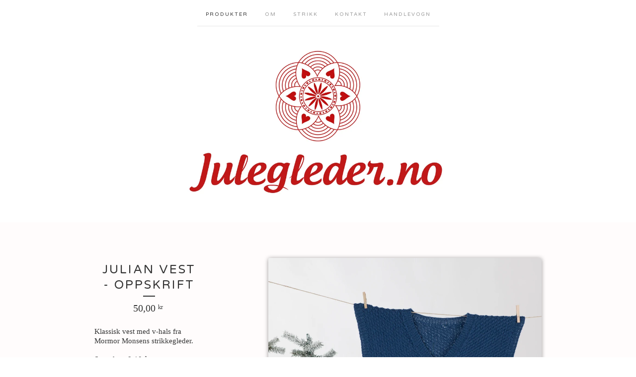

--- FILE ---
content_type: text/html; charset=utf-8
request_url: https://juleglederno.bigcartel.com/product/julian-vest-strikkeoppskrift
body_size: 6300
content:
<!doctype html>
<!--[if lte IE 9 ]><html class="ie" lang="en"><![endif]-->
<!--[if gt IE 9 ]><html lang="en"><![endif]-->
<!--[if !IE ]><html lang="en"><![endif]-->
  <head>
    <title>Julian vest - oppskrift / julegleder.no</title>

    <meta charset="UTF-8">
    <!--[if IE ]><meta http-equiv="X-UA-Compatible" content="IE=edge,chrome=1"><![endif]-->
    <meta name="viewport" content="initial-scale=1.0, maximum-scale=1, width=device-width">

    <link rel="stylesheet" href="/theme_stylesheets/239788164/1764523382/theme.css">

    <script src="//ajax.googleapis.com/ajax/libs/jquery/1.11.0/jquery.min.js" type="text/javascript"></script>
    <script src="https://assets.bigcartel.com/theme_assets/6/1.6.3/theme.js?v=1" type="text/javascript"></script>

    <script type="text/javascript">
      $(function() {
        Store.init('product', {
          shippingEnabled: false,
          discountEnabled: false,
          showSearch: true
        });
      });
    </script>

    <!-- IE6-8 support of HTML5 elements -->
    <!--[if lt IE 9]>
    <script src="//html5shim.googlecode.com/svn/trunk/html5.js"></script>
    <![endif]-->

    <!-- Served from Big Cartel Storefront -->
<!-- Big Cartel generated meta tags -->
<meta name="generator" content="Big Cartel" />
<meta name="author" content="julegleder.no" />
<meta name="description" content="Klassisk vest med v-hals fra Mormor Monsens strikkegleder. Størrelser: 8-10 år Overvidde: 73 cm Hel lengde: 50 cm Garnforslag: Hjerte superwash 100..." />
<meta name="referrer" content="strict-origin-when-cross-origin" />
<meta name="product_id" content="42974636" />
<meta name="product_name" content="Julian vest - oppskrift" />
<meta name="product_permalink" content="julian-vest-strikkeoppskrift" />
<meta name="theme_name" content="Luna" />
<meta name="theme_version" content="1.6.3" />
<meta property="og:type" content="product" />
<meta property="og:site_name" content="julegleder.no" />
<meta property="og:title" content="Julian vest - oppskrift" />
<meta property="og:url" content="https://juleglederno.bigcartel.com/product/julian-vest-strikkeoppskrift" />
<meta property="og:description" content="Klassisk vest med v-hals fra Mormor Monsens strikkegleder. Størrelser: 8-10 år Overvidde: 73 cm Hel lengde: 50 cm Garnforslag: Hjerte superwash 100..." />
<meta property="og:image" content="https://assets.bigcartel.com/product_images/203400625/Jlian_vest.jpg?auto=format&amp;fit=max&amp;h=1200&amp;w=1200" />
<meta property="og:image:secure_url" content="https://assets.bigcartel.com/product_images/203400625/Jlian_vest.jpg?auto=format&amp;fit=max&amp;h=1200&amp;w=1200" />
<meta property="og:price:amount" content="50.00" />
<meta property="og:price:currency" content="NOK" />
<meta property="og:availability" content="instock" />
<meta name="twitter:card" content="summary_large_image" />
<meta name="twitter:title" content="Julian vest - oppskrift" />
<meta name="twitter:description" content="Klassisk vest med v-hals fra Mormor Monsens strikkegleder. Størrelser: 8-10 år Overvidde: 73 cm Hel lengde: 50 cm Garnforslag: Hjerte superwash 100..." />
<meta name="twitter:image" content="https://assets.bigcartel.com/product_images/203400625/Jlian_vest.jpg?auto=format&amp;fit=max&amp;h=1200&amp;w=1200" />
<!-- end of generated meta tags -->

<!-- Big Cartel generated link tags -->
<link rel="preconnect" href="https://fonts.googleapis.com" />
<link rel="preconnect" href="https://fonts.gstatic.com" crossorigin="true" />
<link rel="stylesheet" href="//fonts.googleapis.com/css?family=Varela+Round&amp;display=swap" type="text/css" title="Google Fonts" />
<link rel="canonical" href="https://www.julegleder.no/product/julian-vest-strikkeoppskrift" />
<link rel="alternate" href="https://www.julegleder.no/products.xml" type="application/rss+xml" title="Product Feed" />
<link rel="icon" href="/favicon.svg" type="image/svg+xml" />
<link rel="icon" href="/favicon.ico" type="image/x-icon" />
<link rel="apple-touch-icon" href="/apple-touch-icon.png" />
<!-- end of generated link tags -->

<!-- Big Cartel generated structured data -->
<script type="application/ld+json">
[{"@context":"https://schema.org","@type":"BreadcrumbList","itemListElement":[{"@type":"ListItem","position":1,"name":"Home","item":"https://www.julegleder.no/"},{"@type":"ListItem","position":2,"name":"Products","item":"https://www.julegleder.no/products"},{"@type":"ListItem","position":3,"name":"ALLE","item":"https://www.julegleder.no/category/alle"},{"@type":"ListItem","position":4,"name":"Julian vest - oppskrift","item":"https://www.julegleder.no/product/julian-vest-strikkeoppskrift"}]},{"@context":"https://schema.org","@type":"BreadcrumbList","itemListElement":[{"@type":"ListItem","position":1,"name":"Home","item":"https://www.julegleder.no/"},{"@type":"ListItem","position":2,"name":"Products","item":"https://www.julegleder.no/products"},{"@type":"ListItem","position":3,"name":"STRIKKEGLEDER","item":"https://www.julegleder.no/category/strikkegleder"},{"@type":"ListItem","position":4,"name":"Julian vest - oppskrift","item":"https://www.julegleder.no/product/julian-vest-strikkeoppskrift"}]}]
</script>
<script type="application/ld+json">
{"@context":"https://schema.org/","@type":"Product","name":"Julian vest - oppskrift","url":"https://www.julegleder.no/product/julian-vest-strikkeoppskrift","description":"Klassisk vest med v-hals fra Mormor Monsens strikkegleder.\n\nStørrelser:  \t8-10 år\nOvervidde: \t73 cm\nHel lengde: \t50 cm\n\n\nGarnforslag:\nHjerte superwash 100 % ull, ca. 300 m pr. 100 g.\n\nFarge:  bondeblå 62934          300 g \n\nPinneforslag: rundpinne 40 – 60 cm nr. 2,5 og 3.  \nStrikkefasthet: 28 m x 37 p. = 10 x 10 cm. Kontroller strikkefastheten. \nSkift til tynnere eller tykkere pinner ved behov","sku":"42974636","image":["https://assets.bigcartel.com/product_images/203400625/Jlian_vest.jpg?auto=format\u0026fit=max\u0026h=1200\u0026w=1200","https://assets.bigcartel.com/product_images/203400640/juli_n%C3%A6r.jpg?auto=format\u0026fit=max\u0026h=1200\u0026w=1200"],"brand":{"@type":"Brand","name":"julegleder.no"},"offers":[{"@type":"Offer","name":"Julian vest - oppskrift","url":"https://www.julegleder.no/product/julian-vest-strikkeoppskrift","sku":"42974636","price":"50.0","priceCurrency":"NOK","priceValidUntil":"2027-01-23","availability":"https://schema.org/OutOfStock","itemCondition":"NewCondition","additionalProperty":[{"@type":"PropertyValue","propertyID":"item_group_id","value":"42974636"}]}]}
</script>

<!-- end of generated structured data -->

<script>
  window.bigcartel = window.bigcartel || {};
  window.bigcartel = {
    ...window.bigcartel,
    ...{"account":{"id":3561968,"host":"www.julegleder.no","bc_host":"juleglederno.bigcartel.com","currency":"NOK","country":{"code":"NO","name":"Norway"}},"theme":{"name":"Luna","version":"1.6.3","colors":{"button_hover_background_color":null,"primary_text_color":null,"link_text_color":null,"background_color":"#ffffff","link_hover_color":null,"button_background_color":null,"button_text_color":null}},"checkout":{"payments_enabled":true,"stripe_publishable_key":"pk_live_51AoG2kCdLPaZQOi3htr9Ehw3jPodWFBhMDvEaNFE4iGn5pjfqTFYVkNE32822wHdi81wIGUMjhjAwW2Twu0wF5Ey00MYt3r5Nc"},"product":{"id":42974636,"name":"Julian vest - oppskrift","permalink":"julian-vest-strikkeoppskrift","position":8,"url":"/product/julian-vest-strikkeoppskrift","status":"active","created_at":"2017-09-06T20:17:46.000Z","has_password_protection":false,"images":[{"url":"https://assets.bigcartel.com/product_images/203400625/Jlian_vest.jpg?auto=format\u0026fit=max\u0026h=1000\u0026w=1000","width":2480,"height":2480},{"url":"https://assets.bigcartel.com/product_images/203400640/juli_n%C3%A6r.jpg?auto=format\u0026fit=max\u0026h=1000\u0026w=1000","width":2480,"height":2480}],"price":50.0,"default_price":50.0,"tax":0.0,"on_sale":false,"description":"Klassisk vest med v-hals fra Mormor Monsens strikkegleder.\r\n\r\nStørrelser:  \t8-10 år\r\nOvervidde: \t73 cm\r\nHel lengde: \t50 cm\r\n\r\n\r\nGarnforslag:\r\nHjerte superwash 100 % ull, ca. 300 m pr. 100 g.\r\n\r\nFarge:  bondeblå 62934          300 g \r\n\r\nPinneforslag: rundpinne 40 – 60 cm nr. 2,5 og 3.  \r\nStrikkefasthet: 28 m x 37 p. = 10 x 10 cm. Kontroller strikkefastheten. \r\nSkift til tynnere eller tykkere pinner ved behov","has_option_groups":false,"options":[{"id":156465482,"name":"Julian vest - oppskrift","price":50.0,"sold_out":false,"has_custom_price":false,"option_group_values":[],"isLowInventory":true,"isAlmostSoldOut":true}],"artists":[],"categories":[{"id":13466699,"name":"ALLE","permalink":"alle","url":"/category/alle"},{"id":13466708,"name":"STRIKKEGLEDER","permalink":"strikkegleder","url":"/category/strikkegleder"}],"option_groups":[]},"page":{"type":"product"}}
  }
</script>
<script id="stripe-js" src="https://js.stripe.com/v3/" async></script>
<style type="text/css">.bc-product-video-embed { width: 100%; max-width: 640px; margin: 0 auto 1rem; } .bc-product-video-embed iframe { aspect-ratio: 16 / 9; width: 100%; border: 0; }</style>
<!-- Google Analytics Code -->
<script async src="https://www.googletagmanager.com/gtag/js?id=UA-104710068-1"></script>
<script>
  window.dataLayer = window.dataLayer || [];
  function gtag(){window.dataLayer.push(arguments);}
  gtag('js', new Date());

  gtag('config', 'UA-104710068-1', {
    'linker': {
      'domains': ['www.julegleder.no', 'juleglederno.bigcartel.com', 'checkout.bigcartel.com']
    }
  });
</script>
<!-- End Google Analytics Code -->
<script>
function getProductInfo() {
  return new Promise((resolve, reject) => {
      var permalink = document.querySelector('meta[name="product_permalink"]').getAttribute('content');

      Product.find(permalink, function(product) {
          if (product) {
              resolve(product);
          } else {
              reject('Product not found');
          }
      });
  });
}

async function handleProductInfo() {
  try {
      var currentProduct = await getProductInfo();
      return currentProduct;
  } catch (error) {
      console.error(error);
  }
}
</script>
<script>
  
  
  
  

  document.addEventListener('DOMContentLoaded', function() {
    if (!window.addedCartEventListener) {
      var addToCartform = document.querySelector('form[action="/cart"]');
      if (addToCartform) {
        addToCartform.addEventListener('submit', function(e) {
          const productForm = e.target;
          const itemId = document.getElementsByName('cart[add][id]')[0]?.value;

          handleProductInfo().then(product => {
            const variant = product.options.find(option => option.id === parseInt(itemId));
            const itemPrice = parseFloat(variant?.price);
            const quantityInput = productForm.querySelector('input#quantity');
            const quantity = quantityInput ? parseInt(quantityInput.value, 10) : 1;

            let productFullName;
            let variantName;

            if (product.options.length > 1 || (product.options.length == 1 && variant.name != product.name)) {
              productFullName = `${product.name} (${variant.name})`;
              variantName = variant.name;
            } else {
              productFullName = product.name;
            }

            if (typeof sendMetaAddToCartEvent === 'function') {
              sendMetaAddToCartEvent(itemId, productFullName, itemPrice, quantity);
            }

            if (typeof sendGoogleAddToCartEvent === 'function') {
              sendGoogleAddToCartEvent(itemId, product.name, variantName, itemPrice, quantity);
            }

            if (typeof sendTiktokAddToCartEvent === 'function') {
              sendTiktokAddToCartEvent(itemId, productFullName, itemPrice, quantity);
            }

            if (typeof sendPinterestAddToCartEvent === 'function') {
              sendPinterestAddToCartEvent(itemId, productFullName, itemPrice, quantity);
            }
          }).catch(error => {
              console.error(error);
          });
        }, true);

        window.addedCartEventListener = true;
      }
    }
  });
</script>
<script type="text/javascript">
  var _bcaq = _bcaq || [];
  _bcaq.push(['_setUrl','stats1.bigcartel.com']);_bcaq.push(['_trackVisit','3561968']);_bcaq.push(['_trackProduct','42974636','3561968']);
  (function() {
    var bca = document.createElement('script'); bca.type = 'text/javascript'; bca.async = true;
    bca.src = '/stats.min.js';
    var s = document.getElementsByTagName('script')[0]; s.parentNode.insertBefore(bca, s);
  })();
</script>
<script src="/assets/currency-formatter-e6d2ec3fd19a4c813ec8b993b852eccecac4da727de1c7e1ecbf0a335278e93a.js"></script>
  
<style></style>
</head>

  <body id="product_page" class="theme no_transition">
    <div id="site_header" class="strip">
      <div class="canvas">
        <nav id="main_nav">
          <ul>
            <li class="selected"><a href="/products">Produkter</a></li><li ><a title="View Om" href="/oppdrag-juleglede">Om</a></li><li ><a title="View Strikk" href="/strikkegleder">Strikk</a></li><li ><a href="/contact">Kontakt</a></li><li ><a href="/cart">Handlevogn</a></li>
          </ul>
        </nav>

        <header>
          
          <div id="branding">
            <a href="/">
              <h2>Julian vest - oppskrift</h2>
              <img src="https://assets.bigcartel.com/theme_images/34189015/slide_-_logo2.jpg?auto=format&fit=max&h=500&w=1800" alt="julegleder.no">
            </a>
          </div>
          
        </header>

        <nav id="mobile_nav">
          <ul>
            <li><a href="/products">Produkter</a></li>
            <li><a href="/cart">Handlevogn</a></li>
            <li><a href="#site_footer" title="See more options">More</a></li>
          </ul>
        </nav>
      </div>
    </div>

    <div id="content" class="strip">
      <div class="canvas fade_in">

      

      
        <header class="product_header page_header">
  <h1>Julian vest - oppskrift</h1>
  <span class="dash"></span>
  <h3>50,00 <span class="currency_sign">kr</span></h3>
  
</header>

<section id="product_images">
  <ul class="slides">
    
    <li id="image_1">
      <img src="https://assets.bigcartel.com/product_images/203400625/Jlian_vest.jpg?auto=format&fit=max&h=1000&w=1000" class="fade_in" alt="Image of Julian vest - oppskrift">
    </li>
    
    <li id="image_2">
      <img src="https://assets.bigcartel.com/product_images/203400640/juli_n%C3%A6r.jpg?auto=format&fit=max&h=1000&w=1000" class="fade_in" alt="Image of Julian vest - oppskrift">
    </li>
    
  </ul>
</section>

<div id="product_info">
  
  <section id="product_description">
    <p>Klassisk vest med v-hals fra Mormor Monsens strikkegleder.</p>
<p>Størrelser:  	8-10 år
<br />Overvidde: 	73 cm
<br />Hel lengde: 	50 cm</p>
<p>Garnforslag:
<br />Hjerte superwash 100 % ull, ca. 300 m pr. 100 g.</p>
<p>Farge:  bondeblå 62934          300 g</p>
<p>Pinneforslag: rundpinne 40 – 60 cm nr. 2,5 og 3.  
<br />Strikkefasthet: 28 m x 37 p. = 10 x 10 cm. Kontroller strikkefastheten. 
<br />Skift til tynnere eller tykkere pinner ved behov</p>
  </section>
  

  
    
    <section id="product_form">
      <form method="post" action="/cart" accept-charset="utf8">
        <input type="hidden" name="utf8" value='✓'>
        
          <input type="hidden" name="cart[add][id]" id="option" value="156465482" />
        
        <button id="product-addtocart" name="submit" type="submit" class="button"><span>Legg i handlevogn</span></button>
      </form>
    </section>
  

  
  <ul id="social_links">
    
    <li id="social_facebook">
      <h4>Like it</h4>
      <div class="social_action">
        <iframe src="//www.facebook.com/plugins/like.php?href=https://juleglederno.bigcartel.com/product/julian-vest-strikkeoppskrift&amp;send=false&amp;layout=button&amp;width=450&amp;show_faces=false&amp;action=like&amp;colorscheme=light&amp;font=lucida+grande&amp;height=35" scrolling="no" frameborder="0" style="border:none; overflow:hidden; width:50px; height:20px;" allowTransparency="true"></iframe>
      </div>
    </li>
    
    
    
  </ul>
  
</div>

      
      </div>
    </div>

    
    
    <aside id="more_products" class="canvas ">
      
      <h3>Related products</h3>

      <ul id="products">
        
        
        <li id="product_42386027" class="product">
          <a href="/product/oppdrag-juleglede" title="View BOK - Oppdrag juleglede - Anne Hvidsten ">
            <div class="product_header">
              <h2>BOK - Oppdrag juleglede - Anne Hvidsten </h2>
              <span class="dash"></span>
              <h3>199,00 <span class="currency_sign">kr</span></h3>
              
                
              
            </div>
            <div class="product_thumb">
              <img src="https://assets.bigcartel.com/product_images/227713205/Promo+forside.jpg?auto=format&fit=max&w=560" class="fade_in" alt="Image of BOK - Oppdrag juleglede - Anne Hvidsten ">
            </div>
          </a>
        </li>
        
        
        
        <li id="product_43114690" class="product">
          <a href="/product/selma-langlue-oppskrift" title="View Selma langlue - oppskrift">
            <div class="product_header">
              <h2>Selma langlue - oppskrift</h2>
              <span class="dash"></span>
              <h3>50,00 <span class="currency_sign">kr</span></h3>
              
                
              
            </div>
            <div class="product_thumb">
              <img src="https://assets.bigcartel.com/product_images/203299351/Langlue_Selma_og_A.jpg?auto=format&fit=max&w=560" class="fade_in" alt="Image of Selma langlue - oppskrift">
            </div>
          </a>
        </li>
        
        
        
        <li id="product_49468489" class="product">
          <a href="/product/strikkegleder-digitalt-oppskriftshefte" title="View Strikkegleder - digitalt oppskriftshefte med 15 oppskrifter">
            <div class="product_header">
              <h2>Strikkegleder - digitalt oppskriftshefte med 15 oppskrifter</h2>
              <span class="dash"></span>
              <h3>149,00 <span class="currency_sign">kr</span></h3>
              
                
              
            </div>
            <div class="product_thumb">
              <img src="https://assets.bigcartel.com/product_images/227713244/Promo+strikkehefte.jpg?auto=format&fit=max&w=560" class="fade_in" alt="Image of Strikkegleder - digitalt oppskriftshefte med 15 oppskrifter">
            </div>
          </a>
        </li>
        
        
        
        <li id="product_51694661" class="product">
          <a href="/product/julegleder-pa-bryggen-digitalt-trykk-str-a3" title="View Julegleder på Bryggen - digitalt trykk str. A3">
            <div class="product_header">
              <h2>Julegleder på Bryggen - digitalt trykk str. A3</h2>
              <span class="dash"></span>
              <h3>150,00 <span class="currency_sign">kr</span></h3>
              
                
              
            </div>
            <div class="product_thumb">
              <img src="https://assets.bigcartel.com/product_images/227711309/Promo+Bryggen+med+busk.jpg?auto=format&fit=max&w=560" class="fade_in" alt="Image of Julegleder på Bryggen - digitalt trykk str. A3">
            </div>
          </a>
        </li>
        
        
      </ul>
      
      <nav>
       <ul>
          <li><a title="View Previous product" href="/product/julian-lue">Previous product</a></li>
          <li><a title="View Next product" href="/product/lykkejakke-barn-str-7-8-ar-digital-oppskrift">Next product</a></li>
        </ul>
      </nav>
    </aside>
    
    

    <div id="site_footer" class="strip">
      <footer class="canvas">
        <h3>More</h3>
        <ul>
          <li><a href="/" title="Home">Hjem</a></li>
          <li class="selected"><a href="/products">Produkter</a></li>

          
          <li><a title="View Om" href="/oppdrag-juleglede">Om</a></li>
          
          <li><a title="View Strikk" href="/strikkegleder">Strikk</a></li>
          
          <li><a title="View Musikk" href="/musikk">Musikk</a></li>
          
          <li><a title="View Kjøp og betingelser" href="/kjp-og-betingelser">Kjøp og betingelser</a></li>
          
          <li><a title="View Arrangement" href="/arrangement">Arrangement</a></li>
          
          <li><a title="View Presse" href="/presse">Presse</a></li>
          
          <li><a title="View Bokomtaler" href="/bokomtale">Bokomtaler</a></li>
          
          <li><a href="/contact">Kontakt</a></li>
          <li ><a href="/cart">Handlevogn</a></li>
          
          <li id="search">
            <form id="search-form" name="search" action="/products" method="get" accept-charset="utf8">
              <input type="hidden" name="utf8" value='✓'>
              <a href="#search-form">Søk</a>
              <input id="search-input" name="search" type="text">
            </form>
          </li>
          
        </ul>
        
        
          <ul class="social_icons">
            

            
              <li><a title="Facebook" href="https://@julegleder.no"><svg xmlns="http://www.w3.org/2000/svg" width="36" height="36" viewBox="157.162 90 297.799 612"><path d="M369.036 193.795h85.68V90H333.662c-97.553 19.707-98.776 108.936-98.776 108.936V304.69h-77.724v102.937h77.724V702H343.21V407.383h102.08l9.67-102.938H343.945v-75.52c-.123-33.172 25.092-35.13 25.092-35.13z"/></svg></a></li>
            

            

            

            
          </ul>
        

        
          <a href="http://juleglederno.bigcartel.com" id="website" class="button">Back to site</a>
        

        <div id="badge"><a href="https://www.bigcartel.com/?utm_source=bigcartel&utm_medium=storefront&utm_campaign=3561968&utm_term=juleglederno" data-bc-hook="attribution" rel="nofollow">Powered by Big Cartel</a></div>
      </footer>
    </div>
  

<script defer src="https://static.cloudflareinsights.com/beacon.min.js/vcd15cbe7772f49c399c6a5babf22c1241717689176015" integrity="sha512-ZpsOmlRQV6y907TI0dKBHq9Md29nnaEIPlkf84rnaERnq6zvWvPUqr2ft8M1aS28oN72PdrCzSjY4U6VaAw1EQ==" data-cf-beacon='{"rayId":"9c2aa7318bc714c2","version":"2025.9.1","serverTiming":{"name":{"cfExtPri":true,"cfEdge":true,"cfOrigin":true,"cfL4":true,"cfSpeedBrain":true,"cfCacheStatus":true}},"token":"44d6648085c9451aa740849b0372227e","b":1}' crossorigin="anonymous"></script>
</body>
</html>
